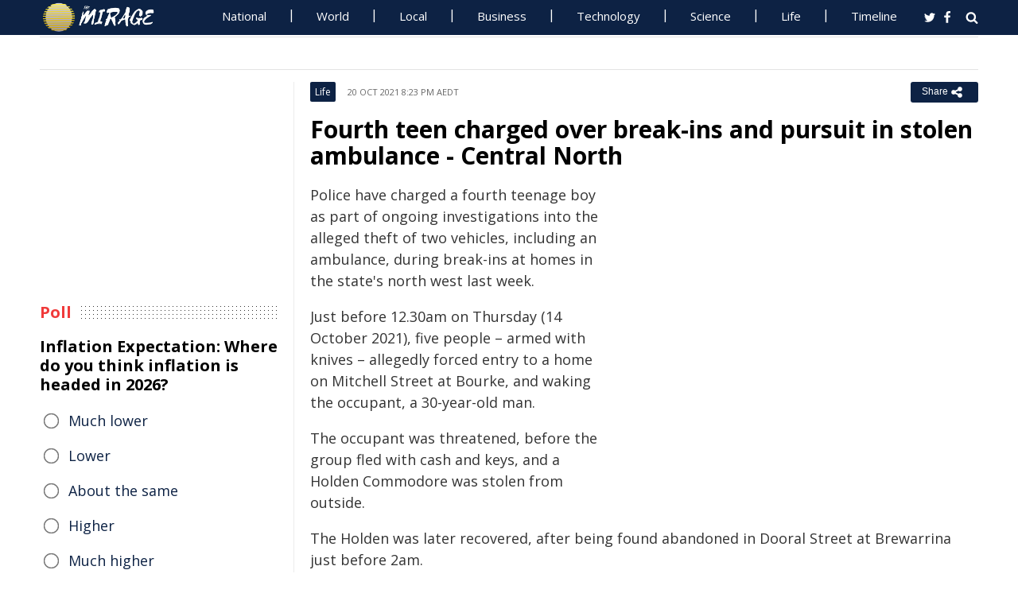

--- FILE ---
content_type: text/html; charset=UTF-8
request_url: https://www.miragenews.com/fourth-teen-charged-over-break-ins-and-pursuit-655731/
body_size: 12073
content:
<!DOCTYPE html>
<html lang="en-AU">
<head>
<meta charset="UTF-8">
<meta name="viewport" content="width=device-width, initial-scale=1">
<meta property="fb:pages" content="756916821089723" />
<meta http-equiv="refresh" content="300">
<meta name="robots" content="max-image-preview:large">

<link rel="canonical" href="https://www.miragenews.com/fourth-teen-charged-over-break-ins-and-pursuit-655731/">
   <title>Fourth teen charged over break-ins and pursuit in stolen ambulance - Central North | Mirage News</title>
<meta name="description" content="Police have charged a fourth teenage boy as part of ongoing investigations into the alleged theft of two vehicles, including an ambulance, during">
<meta property="og:description" content="Police have charged a fourth teenage boy as part of ongoing investigations into the alleged theft of two vehicles, including an ambulance, during">

<meta property="og:site_name" content="Mirage News">
<meta property="article:publisher" content="https://www.facebook.com/miragenews" />
<meta property="og:locale" content="en_AU" />
<meta property="og:url" content="https://www.miragenews.com/fourth-teen-charged-over-break-ins-and-pursuit-655731/" />
<meta property="og:title" content="Fourth teen charged over break-ins and pursuit in stolen ambulance - Central North" />
<meta property="og:image:width" content="450" />
<meta property="og:image:height" content="250" />
<meta property="og:type" content="website" />
 <meta property="og:image" content="http://cdn1.miragenews.com/wp-content/uploads/2016/04/nsw-police-gen-purp-2016-2019.jpg" />
<script type='application/ld+json'>{"@context":"https://schema.org","@type":"Organization","name":"Mirage News","url":"https://www.miragenews.com","logo":"https://www.miragenews.com/wp-content/themes/mirage/images/mirage_lg.png","sameAs":["https://www.facebook.com/miragenews/","https://twitter.com/MiragenewsCom"],"description":"Wollongong-based online news outlet covering Australia and beyond. If you have anything newsworthy - a story, video or picture to share with us, please email us.","address":{"@type":"PostalAddress","streetAddress":"Squires Way","addressLocality":"Wollongong","addressRegion":"Australia"},"contactPoint":[{"@type":"ContactPoint","contactType":"customer service","contactOption":"TollFree","email":"contact@miragenews.com","productSupported":"News","availableLanguage":["English"],"areaServed":"AU"}]}</script>

<script type='application/ld+json'>{"@context":"https://schema.org","@type":"WebSite","url":"https://www.miragenews.com/","potentialAction":{"@type":"SearchAction","target":"https://www.miragenews.com/search/?s={search_term}","query-input":"required name=search_term"}}</script>

<!-- partial head and title -->

<link rel="icon" type="image/png" sizes="96x96" href="/favicon-96x96.png">
<link rel="icon" type="image/png" sizes="32x32" href="/favicon-32x32.png">
<link rel="icon" type="image/png" sizes="16x16" href="/favicon-16x16.png">
<link rel="apple-touch-icon" sizes="180x180" href="/apple-touch-icon.png">
<link rel="manifest" href="/manifest.json">
<link rel="mask-icon" href="/safari-pinned-tab.svg" color="#5bbad5">
<meta name="msapplication-TileColor" content="#ffffff">
<meta name="theme-color" content="#0d2244">

<link href="https://fonts.googleapis.com/css2?family=Open+Sans:ital,wght@0,400;0,500;0,700;1,400&display=swap" rel="stylesheet">

<link href="https://www.miragenews.com/css/app.css?v=1729657442" rel="stylesheet">


<!-- Google tag (gtag.js) -->
<script async src="https://www.googletagmanager.com/gtag/js?id=G-8F1M85GY8L" type="3490309258d34f58c0e81745-text/javascript"></script>
<script type="3490309258d34f58c0e81745-text/javascript">
  window.dataLayer = window.dataLayer || [];
  function gtag(){dataLayer.push(arguments);}
  gtag('js', new Date());

  gtag('config', 'G-8F1M85GY8L');
</script>
</head>

<body class="single single-post post-template-default">

<header id="header">
		
	
				<div class="top main-color-bg">

					<div class="inner-wrap">
<div class="d-logo logo">
	<a target="_top" href="/" title="Mirage News">

<img src="/images/mirage.news-logo.png">
									


								</a>
</div>

<div id="main-menu" class="top-menu"><ul id="menu-menu" class="menu"><li id="menu-item-85" class="menu-item menu-item-type-taxonomy menu-item-object-category menu-item-85"><a target="_top" href="/category/national/">National</a></li><li id="menu-item-86" class="menu-item menu-item-type-taxonomy menu-item-object-category menu-item-has-children menu-item-86"><a target="_top" href="/category/world/">World</a><ul class="sub-menu"><li id="menu-item-214984" class="menu-item menu-item-type-custom menu-item-object-custom menu-item-214984"><a target="_top" href="/tag/canada/">Canada</a></li><li id="menu-item-214985" class="menu-item menu-item-type-custom menu-item-object-custom menu-item-214985"><a target="_top" href="/tag/new-zealand/">New Zealand</a></li><li id="menu-item-214986" class="menu-item menu-item-type-custom menu-item-object-custom menu-item-214986"><a target="_top" href="/tag/uk/">UK</a></li></ul></li><li id="menu-item-214980" class="menu-item menu-item-type-taxonomy menu-item-object-category menu-item-has-children menu-item-214980"><a target="_top" href="/category/national/local/">Local</a><ul class="sub-menu"><li id="menu-item-514151" class="menu-item menu-item-type-custom menu-item-object-custom menu-item-514151"><a target="_top" href="/tag/australia/">Australia</a></li><li id="menu-item-514152" class="menu-item menu-item-type-custom menu-item-object-custom menu-item-514152"><a target="_top" href="/tag/government/">Government</a></li><li id="menu-item-514153" class="menu-item menu-item-type-custom menu-item-object-custom menu-item-514153"><a target="_top" href="/tag/local-council/">Local Council</a></li><li id="menu-item-214992" class="menu-item menu-item-type-custom menu-item-object-custom menu-item-214992"><a target="_top" href="/tag/police/">Police News</a></li></ul></li><li id="menu-item-89" class="menu-item menu-item-type-taxonomy menu-item-object-category menu-item-89"><a target="_top" href="/category/business/">Business</a></li><li id="menu-item-87" class="menu-item menu-item-type-taxonomy menu-item-object-category menu-item-87"><a target="_top" href="/category/technology/">Technology</a></li><li id="menu-item-88" class="menu-item menu-item-type-taxonomy menu-item-object-category menu-item-has-children menu-item-88"><a target="_top" href="/category/science/">Science</a><ul class="sub-menu"><li id="menu-item-214981" class="menu-item menu-item-type-taxonomy menu-item-object-category menu-item-214981"><a target="_top" href="/category/science/education/">Education</a></li></ul></li><li id="menu-item-91" class="menu-item menu-item-type-taxonomy menu-item-object-category menu-item-has-children menu-item-91"><a target="_top" href="/category/life/">Life</a><ul class="sub-menu"><li id="menu-item-94" class="menu-item menu-item-type-taxonomy menu-item-object-category menu-item-94"><a target="_top" href="/category/life/health/">Health</a></li><li id="menu-item-214978" class="menu-item menu-item-type-taxonomy menu-item-object-category menu-item-214978"><a target="_top" href="/category/life/social/">Social</a></li><li id="menu-item-214979" class="menu-item menu-item-type-taxonomy menu-item-object-category menu-item-214979"><a target="_top" href="/category/life/travel/">Travel</a></li><li id="menu-item-214991" class="menu-item menu-item-type-taxonomy menu-item-object-category menu-item-214991"><a target="_top" href="/category/sport/">Sport</a></li><li id="menu-item-514154" class="menu-item menu-item-type-custom menu-item-object-custom menu-item-514154"><a target="_top" href="/tag/university/">University News</a></li></ul></li><li id="menu-item-358987" class="menu-item menu-item-type-custom menu-item-object-custom menu-item-358987"><a target="_top" href="/archives/">Timeline</a></li></ul>
	<select class="select-menu"><option value="#" disabled="" selected>Menu ☰</option></select></div>
						
		
						<div class="search">
							<i class="fa fa-search"></i>
							 
						</div>
						
						<div class="social">
							<ul class="list">
							 
							 
								<li><a rel="noopener" class="twitter" target="_blank" href="https://twitter.com/miragenewscom"><i class="fa fa-twitter"></i></a></li>
							 
								<li><a rel="noopener" class="fb" target="_blank" href="https://www.facebook.com/miragenews"><i class="fa fa-facebook"></i></a></li>
						 
							  
							
							
							</ul>
						</div>
					</div>
				</div>
			 
			
			<div class="logo-wrap clearfix mlogom">
				<div class="inner-wrap">


					<div class="menu-section clearfix">

<nav id="main-menu2" class="clearfix"> 



							 <!-- primary menu --> 
						</nav>
					</div>
					
				</div>				
			</div>			
			
			
<!--# block name="ticker" --><!-- ticker -->
<div class="ticker-section">
	<div class="inner-wrap">
		<div class="ticker" style="visibility: hidden;">
<div class="title">
<i class="fa fa-angle-right"></i>
<span class="main-color">Latest</span> </div>

<ul  class="ticker_post_s">
<li><a href="/shark-attack-leaves-boy-critical-in-eastern-1603704/">Shark Attack Leaves Boy Critical in Eastern Suburbs</a></li>	
<li><a href="/unlawfully-injuring-police-horse-surfers-1603703/">Unlawfully Injuring Police Horse, Surfers Paradise</a></li>	
<li><a href="/nsw-meets-demand-for-improved-animal-welfare-1603702/">NSW Meets Demand for Improved Animal Welfare Laws</a></li>	
<li><a href="/australia-day-citizenship-at-iconic-opera-house-1603701/">Australia Day Citizenship at Iconic Opera House</a></li>	
<li><a href="/survey-peer-pressure-worries-persist-for-boaties-1603700/">Survey: Peer Pressure Worries Persist for Boaties</a></li>	
<li><a href="/health-minister-leads-delegation-to-hku-1603698/">Health Minister Leads Delegation to HKU</a></li>	
<li><a href="/death-at-coffin-bay-1603697/">Death At Coffin Bay</a></li>	
<li><a href="/new-hospital-for-frankston-delivered-1603696/">New Hospital For Frankston: Delivered</a></li>	
<li><a href="/sudden-death-investigation-gordonvale-1603695/">Sudden Death Investigation, Gordonvale</a></li>	
<li><a href="/national-mourning-day-for-bondi-terror-attack-1603694/">National Mourning Day for Bondi Terror Attack Victims</a></li>	

	</ul>
		</div></div> 

</div>
		
		<!--# endblock -->
                 <!--# include virtual="/__cache/transient/ticker" stub="ticker" -->
			
			
	</header>	

<script defer src="https://www.miragenews.com/js/jq.js" type="3490309258d34f58c0e81745-text/javascript"></script>

	<section id="main">

		<div class="inner-wrap">
		
		     
    <div class="wide-content">
 
       <div id="post-655731" class="post-655731 post type-post status-publish format-standard has-post-thumbnail hentry" data-animation="fadeInRight" itemscope itemtype="//schema.org/NewsArticle"> 
<meta itemscope itemprop="mainEntityOfPage"  itemType="https://schema.org/WebPage"/>
    <article> 
    <div class="entry-meta meta-top">
    
    <div class="vcard author hide">
 <a class="url fn org" href="//www.miragenews.com">Mirage News</a>
</div>
<div itemprop="publisher" class="hide"  itemscope itemtype="//schema.org/Organization">
          <span itemprop="name">
            Mirage News
          </span>
          <div class="hide" itemprop="logo" itemscope itemtype="https://schema.org/ImageObject">
                  <meta itemprop="url" content="/wp-content/themes/mirage/images/mirage-news.svg">
          </div>
    </div>
    <span itemprop="author"  class="hide"  itemscope itemtype="//schema.org/Organization">
          <span itemprop="name">
            Mirage News
          </span>
    </span>

        <span class="cat"> 

                           <div class="entry-cat-bg main-color-bg"><a href="/category/life/">Life</a></div>
            
        </span>
           

        <span class="date updated published-date" itemprop="datePublished" content="2021-10-20T09:23:05+00:00">20 Oct 2021 8:23 pm AEDT</span>
         

        <abbr class="foo date hide" itemprop="dateModified" content="2021-10-20T09:23:05+00:00" title="2021-10-20T09:23:05+00:00">Date Time</abbr>
        
        <div class="share-links">
            <button class="better-share"><span>Share </span><i class="fa fa-share-alt fa-lg"></i></button>
        </div>      
    </div>
    
    <div class="entry-wrap">
        

        
        <div class="entry-innerwrap">
            
            <header class="entry-header">                                   
                <h1 class="entry-title" itemprop="headline">Fourth teen charged over break-ins and pursuit in stolen ambulance - Central North</h1>
            </header>
<div class="mb-1 rem-i-s h-280 m-295">
<!-- include link at the top -->
<!-- Responsive Alta -->
<ins class="adsbygoogle"
     style="display:block"
     data-ad-client="ca-pub-4000288052572090"
     data-ad-slot="2098406169"
     data-ad-format="auto"></ins>
<script data-cfasync="false">
     (adsbygoogle = window.adsbygoogle || []).push({});
</script>
</div>


         



                        
            <div class="entry-content"> 
            <div itemprop="image" itemscope itemtype="https://schema.org/ImageObject">
<meta itemprop="width" content="1200">
<meta itemprop="height" content="800">
 <meta itemprop="url" content="http://cdn1.miragenews.com/wp-content/uploads/2016/04/nsw-police-gen-purp-2016-2019.jpg">
</div>
<div class="thumbnail single-post-thumbnail">

<!-- move here ad from under title -->          

<div class="img-450_250 not-in-mob" style="min-height:280px">
<!-- google here -->
    <!-- include link at the top -->
    <!-- Responsive 1 -->
<ins class="adsbygoogle"
     style="display:block"
     data-ad-client="ca-pub-4000288052572090"
     data-ad-slot="5191473366"
     data-ad-format="auto"></ins>
<script data-cfasync="false">
     (adsbygoogle = window.adsbygoogle || []).push({});
</script>
</div>


</div>

        <section itemprop="articleBody" class="main-article-body of-type-rce">

        <p>Police have charged a fourth teenage boy as part of ongoing investigations into the alleged theft of two vehicles, including an ambulance, during break-ins at homes in the state's north west last week.</p><p>Just before 12.30am on Thursday (14 October 2021), five people &ndash; armed with knives &ndash; allegedly forced entry to a home on Mitchell Street at Bourke, and waking the occupant, a 30-year-old man.</p><p>The occupant was threatened, before the group fled with cash and keys, and a Holden Commodore was stolen from outside.</p><p>The Holden was later recovered, after being found abandoned in Dooral Street at Brewarrina just before 2am.</p><p>A second home in Brewarrina was allegedly broken into just before 5.15am, and an ambulance vehicle was stolen after keys were taken from the premises.</p><p>Officers from Central North Police District responded and sighted the ambulance vehicle travelling on the Kamilaroi Highway towards Bourke.</p><p class="xmsonormal">The vehicle failed to stop, and a pursuit was initiated.</p><p class="xmsonormal">During the pursuit, the ambulance allegedly crossed onto the incorrect side of the road and was deliberately driven at a police vehicle, forcing it to reverse to avoid a collision.</p><p class="xmsonormal">The ambulance struck the front of the police vehicle, forcing it into a ditch. The officers were uninjured.</p><p class="xmsonormal">The pursuit was terminated due to safety concerns and the vehicle was found abandoned at the intersection of Becker and Tudor Streets, after the occupants fled. It was seized for forensic examination.</p><p>Detectives from Central North Police District established Strike Force Churnwood to investigate the incidents.</p><p>So far during the investigation, three teenage boys have been charged and remain before the courts.</p><p>Following further inquiries, officers arrested a 15-year-old boy at a home at Bourke just after 10am today (Wednesday 20 October 2021).</p><p>The boy was taken to Bourke Police Station and charged with two counts of aggravated break and enter dwelling in company steal and two counts of be carried in conveyance taken without consent of owner.</p><p>He appeared at a children's court today, where he was formally refused bail and is due to re-appear at a children's court on Friday 19 November 2021.</p><p>As inquiries under Strike Force Churnwood continue, anyone with information that may assist investigators is urged to contact Crime Stoppers on 1800 333 000.</p><p>Anyone with information about this incident is urged to contact Crime Stoppers: 1800 333 000 or <a href="https://nsw.crimestoppers.com.au/">https://nsw.crimestoppers.com.au</a>.  Information is treated in strict confidence. The public is reminded not to report information via NSW Police social media pages.</p>
 
<!-- include link at the top -->
<ins class="adsbygoogle"
     style="display:block; text-align:center;"
     data-ad-layout="in-article"
     data-ad-format="fluid"
     data-ad-client="ca-pub-4000288052572090"
     data-ad-slot="3908435902"
     data-full-width-responsive="true"
     ></ins>
<script data-cfasync="false">
     (adsbygoogle = window.adsbygoogle || []).push({});
</script>

 
<div class="clear" style="">
    /Public Release.  This material from the originating organization/author(s) might be of the point-in-time nature, and edited for clarity, style and length. Mirage.News does not take institutional positions or sides, and all views, positions, and conclusions expressed herein are solely those of the author(s).View in full <a rel='noopener' style='color:#999;text-decoration:underline;' href='https://www.police.nsw.gov.au/news/news_article?sq_content_src=%2BdXJsPWh0dHBzJTNBJTJGJTJGZWJpenByZC5wb2xpY2UubnN3Lmdvdi5hdSUyRm1lZGlhJTJGOTgwMjUuaHRtbCZhbGw9MQ%3D%3D'  rel='nofollow'  target='_blank'>here</a>.
        

</div>


       </section>
                
            </div><!-- /entry-content -->

            
            
            <div class="entry-footer">
                
                

                <div class="footer-wrap">
                   
    
    <div class="donate" style="
    clear: both;
">

<div style="width:270px;margin:auto;padding-top: 10px;">

<form action="https://www.paypal.com/cgi-bin/webscr" method="post" target="_blank" style="    margin: auto;
    width: 157px;text-align:center;max-height: 50px;">
<input type="hidden" name="cmd" value="_s-xclick">
<input type="hidden" name="hosted_button_id" value="BJS7ZUFB6GGGY">
<input type="image" src="https://cdn1.miragenews.com/wp-content/themes/mirage/images/donatep1.png" border="0" name="submit" alt="PayPal – The safer, easier way to donate online!" style="max-width:157px">


</form>

<div id="donation-text"><span class="why-donate">Why?</span></div>
</div>

<div class="hide whydonate" style="font-size:14px;color:#000">
Well, unlike many news organisations, we have no sponsors, no corporate or ideological interests. We don't put up a paywall – we believe in free access to information of public interest. 
<br>
Media ownership in Australia is one of the most concentrated in the world (<a target="_blank" href="/about-us/" style="color:#999;text-decoration:underline;">Learn more</a>). Since the trend of consolidation is and has historically been upward, fewer and fewer individuals or organizations control increasing shares of the mass media in our country. According to independent assessment, about 98% of the media sector is held by three conglomerates. This tendency is not only totally unacceptable, but also to a degree frightening). <a target="_blank" href="/about-us/" style="color:#999;text-decoration:underline;">Learn more here</a>
<br>We endeavour to provide the community with real-time access to true unfiltered news firsthand from primary sources. 
It is a bumpy road with all sorties of difficulties. 
<br>
We can only achieve this goal together. Our website is open to any citizen journalists and organizations who want to contribute, publish high-quality insights or send media releases to improve public access to impartial information. You and we have the right to know, learn, read, hear what and how we deem appropriate.
<br>
Your support is greatly appreciated.  
<br>
<strong>All donations are kept completely private and confidential.</strong>
<br>
<strong>Thank you in advance!</strong>
</div>


</div>

 

<div class="entry-tags"><span>Tags:</span>
           
           <a href="/tag/police/" rel="tag">police</a>       
     
     
           , <a href="/tag/australia/" rel="tag">Australia</a>       
     
     
           , <a href="/tag/nsw/" rel="tag">NSW</a>       
     
     
           , <a href="/tag/collision/" rel="tag">collision</a>       
     
     
           , <a href="/tag/bourke/" rel="tag">Bourke</a>       
     
     
           , <a href="/tag/children/" rel="tag">children</a>       
     
     
           , <a href="/tag/new-south-wales/" rel="tag">New South Wales</a>       
     
     
           , <a href="/tag/incident/" rel="tag">incident</a>       
     
     
           , <a href="/tag/investigation/" rel="tag">investigation</a>       
     
     
           , <a href="/tag/holden/" rel="tag">Holden</a>       
     
     
           , <a href="/tag/vehicle/" rel="tag">vehicle</a>       
     
     
           , <a href="/tag/central/" rel="tag">Central</a>       
     
     
           , <a href="/tag/brewarrina/" rel="tag">Brewarrina</a>       
     
     
           , <a href="/tag/ambulance/" rel="tag">Ambulance</a>       
     
     
           , <a href="/tag/break-and-enter/" rel="tag">break and enter</a>       
     
     
           , <a href="/tag/mitchell/" rel="tag">Mitchell</a>       
     
     
           , <a href="/tag/social-media/" rel="tag">social media</a>       
     
     
           , <a href="/tag/nsw-police/" rel="tag">NSW Police</a>       
     
     
           , <a href="/tag/forensic/" rel="tag">forensic</a>       
     
        </div> 
    
                

                    

                </div>
                


            </div><!-- /entry-footer -->
            
        </div><!--- /entry-innerwrap -->

    </div>
    </article> 
</div><!-- /post-655731 -->



<!--# block name="related--12" --><div class="related-posts" data-from-dats="false">

			<h3>You might also like</h3>
<div style="height:auto;width:100%">
            <!-- google here -->
<!-- include link at the top -->
<!-- Matched content units resp -->
<ins class="adsbygoogle"
     style="display:block"
     data-ad-client="ca-pub-4000288052572090"
     data-ad-slot="2334146167"
     data-ad-format="autorelaxed" 
data-matched-content-rows-num="6,4"
     data-matched-content-columns-num="1,3"
     data-matched-content-ui-type="image_sidebyside,image_stacked"
></ins>
<script data-cfasync="false">
(adsbygoogle = window.adsbygoogle || []).push({});
</script>

</div>
			<div class="post-list">
											<div class="one-third">
							 
								<div class="thumb">
									<a target="_top" href="/social-medias-impact-on-politics-and-public-992664/">
<img width="260" height="145" loading="lazy" referrerpolicy="no-referrer" src="https://cdn1.miragenews.com/tmp_cache?cdn=cdn.pixabay.com%2Fphoto%2F2017%2F07%2F31%2F21%2F31%2Fpeople-2561247_960_720.jpg" class="lazy img-260_145 size-wt260_145 wp-post-image" alt="" loading="lazy" />

										 
								</div>
							 

							 
							<h5><a target="_top" href="/social-medias-impact-on-politics-and-public-992664/">Social Media's Impact on Politics and Public Opinion</a></h5>	
							

						</div>
												<div class="one-third">
							 
								<div class="thumb">
									<a target="_top" href="/dont-just-sit-there-silent-perils-of-sitting-1005798/">
<img width="260" height="145" loading="lazy" referrerpolicy="no-referrer" src="https://cdn1.miragenews.com/tmp_cache?cdn=cdn.pixabay.com%2Fphoto%2F2015%2F01%2F08%2F18%2F30%2Fentrepreneur-593371_1280.jpg" class="lazy img-260_145 size-wt260_145 wp-post-image" alt="" loading="lazy" />

										 
								</div>
							 

							 
							<h5><a target="_top" href="/dont-just-sit-there-silent-perils-of-sitting-1005798/">Don't Just Sit There: Silent Perils of Sitting</a></h5>	
							

						</div>
												<div class="one-third col-last">
							 
								<div class="thumb">
									<a target="_top" href="/fermented-foods-ancestral-wisdom-for-better-996263/">
<img width="260" height="145" loading="lazy" referrerpolicy="no-referrer" src="https://cdn1.miragenews.com/tmp_cache?cdn=cdn.pixabay.com%2Fphoto%2F2020%2F01%2F22%2F15%2F44%2Fpickles-4785605_1280.jpg" class="lazy img-260_145 size-wt260_145 wp-post-image" alt="" loading="lazy" />

										 
								</div>
							 

							 
							<h5><a target="_top" href="/fermented-foods-ancestral-wisdom-for-better-996263/">Fermented Foods: Ancestral Wisdom for Better Health</a></h5>	
							

						</div>
												<div class="one-third">
							 
								<div class="thumb">
									<a target="_top" href="/gut-brain-axis-how-microbiome-affects-mood-and-1584577/">
<img width="260" height="145" loading="lazy" referrerpolicy="no-referrer" src="https://cdn1.miragenews.com/tmp_cache?cdn=images.pexels.com%2Fphotos%2F7089011%2Fpexels-photo-7089011.jpeg" class="lazy img-260_145 size-wt260_145 wp-post-image" alt="" loading="lazy" />

										 
								</div>
							 

							 
							<h5><a target="_top" href="/gut-brain-axis-how-microbiome-affects-mood-and-1584577/">Gut-Brain Axis: How Microbiome Affects Mood and Memory</a></h5>	
							

						</div>
												<div class="one-third">
							 
								<div class="thumb">
									<a target="_top" href="/aural-wellness-science-of-sound-healing-1005599/">
<img width="260" height="145" loading="lazy" referrerpolicy="no-referrer" src="https://cdn1.miragenews.com/tmp_cache?cdn=cdn.pixabay.com%2Fphoto%2F2016%2F11%2F02%2F22%2F36%2Fsinging-bowl-1792940_1280.jpg" class="lazy img-260_145 size-wt260_145 wp-post-image" alt="" loading="lazy" />

										 
								</div>
							 

							 
							<h5><a target="_top" href="/aural-wellness-science-of-sound-healing-1005599/">Aural Wellness: Science of Sound Healing & Frequencies</a></h5>	
							

						</div>
												<div class="one-third col-last">
							 
								<div class="thumb">
									<a target="_top" href="/the-mysterious-phenomenon-of-ball-lightning-1038584/">
<img width="260" height="145" loading="lazy" referrerpolicy="no-referrer" src="https://cdn1.miragenews.com/tmp_cache?cdn=cdn.pixabay.com%2Fphoto%2F2014%2F10%2F23%2F22%2F32%2Fkugelblitz-500445_640.jpg" class="lazy img-260_145 size-wt260_145 wp-post-image" alt="" loading="lazy" />

										 
								</div>
							 

							 
							<h5><a target="_top" href="/the-mysterious-phenomenon-of-ball-lightning-1038584/">The Mysterious Phenomenon of Ball Lightning</a></h5>	
							

						</div>
										 
			</div>



		</div>


<!--# endblock -->
                 <!--# include virtual="/__cache/transient/related--12" stub="related--12" -->






</div><!-- /content --> 

 <div id="sidebar-left" class="sidebar">
   
    <aside id="text-12" class="widget widget_text" data-animation="fadeInUp"><div class="textwidget"><div class="h-250 rem-i-s">
        
<!-- vertical display for single top -->
<ins class="adsbygoogle"
       style="display:block"
     data-ad-client="ca-pub-4000288052572090"
     data-ad-slot="7666069622"
    data-ad-format="auto"></ins>
<script data-cfasync="false">
     (adsbygoogle = window.adsbygoogle || []).push({});
</script></div>

    </div></aside>

    <aside id="polls-widget" class="widget widget_polls-widget">
	
	<div class="widget-title"><h4><span>Poll</span></h4></div>
	<div id="polls" class="wp-polls">

<form id="polls_form" class="wp-polls-form" data-d="102" data-nonce="vSa77910217687264007Yppt">


<h4>Inflation Expectation: Where do you think inflation is headed in 2026?
	</h4>
<div class="wp-polls-ans">
	<ul class="wp-polls-ul" >
    <li id="ans-1"><input type="radio" name="ans" value="1"> 
	<label>Much lower</label><i class="p-r"></i><i class="p-b"></i></li>
    <li id="ans-2"><input type="radio" name="ans" value="2"> 
	<label>Lower</label><i class="p-r"></i><i class="p-b"></i></li>
    <li id="ans-3"><input type="radio" name="ans" value="3"> 
	<label>About the same</label><i class="p-r"></i><i class="p-b"></i></li>
    <li id="ans-4"><input type="radio" name="ans" value="4"> 
	<label>Higher</label><i class="p-r"></i><i class="p-b"></i></li>
    <li id="ans-5"><input type="radio" name="ans" value="5"> 
	<label>Much higher</label><i class="p-r"></i><i class="p-b"></i></li>
 

</ul>
<i class="total"></i>
<p class="actions">
	<a data-t="b" href="#">« Back</a>
	<a href="#" data-t="v">Vote</a><a data-t="r" href="#">Results »</a></p>

	<small class="msgbox"></small>
</div>


</form>
</div>



</aside>



<aside id="wt_popular_tabs_widget-3" class="widget widget_tabs">
<!--# block name="timeline" --><div class="section-left sidetabs">		

			<div class="tab-titles">
				<ul class="list">
					<li class="active"><a target="_top" href="/archives/">Timeline</a></li>
				</ul>
			</div>
			
			<div class="tabs-content-container">
			
				<div id="tab1-content" class="tab-content">	
					
								

							
							    

								
								<div class="item-post">
									<div class="post-right">										
										<h5><a target="_top" href="/shark-attack-leaves-boy-critical-in-eastern-1603704/">Shark Attack Leaves Boy Critical in Eastern Suburbs</a></h5>
										<div class="entry-meta">						 
											<span content="2026-01-18T08:14:29+00:00" class="date">18 Jan 2026 7:14 pm AEDT</span>			
										</div>					
									</div>
								</div>
																

							
							    

								
								<div class="item-post">
									<div class="post-right">										
										<h5><a target="_top" href="/unlawfully-injuring-police-horse-surfers-1603703/">Unlawfully Injuring Police Horse, Surfers Paradise</a></h5>
										<div class="entry-meta">						 
											<span content="2026-01-18T08:02:28+00:00" class="date">18 Jan 2026 7:02 pm AEDT</span>			
										</div>					
									</div>
								</div>
																

							
							    

								
								<div class="item-post">
									<div class="post-right">										
										<h5><a target="_top" href="/nsw-meets-demand-for-improved-animal-welfare-1603702/">NSW Meets Demand for Improved Animal Welfare Laws</a></h5>
										<div class="entry-meta">						 
											<span content="2026-01-18T07:50:17+00:00" class="date">18 Jan 2026 6:50 pm AEDT</span>			
										</div>					
									</div>
								</div>
																

							
							    

								
								<div class="item-post">
									<div class="post-right">										
										<h5><a target="_top" href="/australia-day-citizenship-at-iconic-opera-house-1603701/">Australia Day Citizenship at Iconic Opera House</a></h5>
										<div class="entry-meta">						 
											<span content="2026-01-18T07:38:17+00:00" class="date">18 Jan 2026 6:38 pm AEDT</span>			
										</div>					
									</div>
								</div>
																

							
							    

								
								<div class="item-post">
									<div class="post-right">										
										<h5><a target="_top" href="/survey-peer-pressure-worries-persist-for-boaties-1603700/">Survey: Peer Pressure Worries Persist for Boaties</a></h5>
										<div class="entry-meta">						 
											<span content="2026-01-18T07:30:13+00:00" class="date">18 Jan 2026 6:30 pm AEDT</span>			
										</div>					
									</div>
								</div>
																

							
							    

								
								<div class="item-post">
									<div class="post-right">										
										<h5><a target="_top" href="/health-minister-leads-delegation-to-hku-1603698/">Health Minister Leads Delegation to HKU</a></h5>
										<div class="entry-meta">						 
											<span content="2026-01-18T07:20:15+00:00" class="date">18 Jan 2026 6:20 pm AEDT</span>			
										</div>					
									</div>
								</div>
																

							
							    
							    <div style="margin:15px 0;margin-top:0">
                                 
							    	 <ins class="adsbygoogle"
     style="display:block"
     data-ad-format="fluid"
     data-ad-layout-key="-eg+h-1i-49+dg"
     data-ad-client="ca-pub-4000288052572090"
     data-ad-slot="1358622787"></ins>
<script data-cfasync="false">
     (adsbygoogle = window.adsbygoogle || []).push({});
</script>

							    </div>

							    

								
								<div class="item-post">
									<div class="post-right">										
										<h5><a target="_top" href="/death-at-coffin-bay-1603697/">Death At Coffin Bay</a></h5>
										<div class="entry-meta">						 
											<span content="2026-01-18T07:14:10+00:00" class="date">18 Jan 2026 6:14 pm AEDT</span>			
										</div>					
									</div>
								</div>
																

							
							    

								
								<div class="item-post">
									<div class="post-right">										
										<h5><a target="_top" href="/new-hospital-for-frankston-delivered-1603696/">New Hospital For Frankston: Delivered</a></h5>
										<div class="entry-meta">						 
											<span content="2026-01-18T07:04:16+00:00" class="date">18 Jan 2026 6:04 pm AEDT</span>			
										</div>					
									</div>
								</div>
																

							
							    

								
								<div class="item-post">
									<div class="post-right">										
										<h5><a target="_top" href="/sudden-death-investigation-gordonvale-1603695/">Sudden Death Investigation, Gordonvale</a></h5>
										<div class="entry-meta">						 
											<span content="2026-01-18T06:40:29+00:00" class="date">18 Jan 2026 5:40 pm AEDT</span>			
										</div>					
									</div>
								</div>
																

							
							    

								
								<div class="item-post">
									<div class="post-right">										
										<h5><a target="_top" href="/national-mourning-day-for-bondi-terror-attack-1603694/">National Mourning Day for Bondi Terror Attack Victims</a></h5>
										<div class="entry-meta">						 
											<span content="2026-01-18T06:28:16+00:00" class="date">18 Jan 2026 5:28 pm AEDT</span>			
										</div>					
									</div>
								</div>
																

							
							    

								
								<div class="item-post">
									<div class="post-right">										
										<h5><a target="_top" href="/found-missing-tramper-kahurangi-national-park-1603693/">Found, Missing Tramper, Kahurangi National Park</a></h5>
										<div class="entry-meta">						 
											<span content="2026-01-18T05:52:28+00:00" class="date">18 Jan 2026 4:52 pm AEDT</span>			
										</div>					
									</div>
								</div>
																

							
							    

								
								<div class="item-post">
									<div class="post-right">										
										<h5><a target="_top" href="/police-appeal-to-locate-woman-missing-from-1603692/">Police Appeal To Locate Woman Missing From Canley Vale 18 January</a></h5>
										<div class="entry-meta">						 
											<span content="2026-01-18T05:20:30+00:00" class="date">18 Jan 2026 4:20 pm AEDT</span>			
										</div>					
									</div>
								</div>
																

							
							    
							    <div style="margin:15px 0;margin-top:0">
                                 
							    	 <ins class="adsbygoogle"
     style="display:block"
     data-ad-format="fluid"
     data-ad-layout-key="-eg+h-1i-49+dg"
     data-ad-client="ca-pub-4000288052572090"
     data-ad-slot="1358622787"></ins>
<script data-cfasync="false">
     (adsbygoogle = window.adsbygoogle || []).push({});
</script>

							    </div>

							    

								
								<div class="item-post">
									<div class="post-right">										
										<h5><a target="_top" href="/police-are-responding-to-fatal-crash-beelerup-1603691/">Police Are Responding To Fatal Crash - Beelerup</a></h5>
										<div class="entry-meta">						 
											<span content="2026-01-18T04:52:30+00:00" class="date">18 Jan 2026 3:52 pm AEDT</span>			
										</div>					
									</div>
								</div>
																

							
							    

								
								<div class="item-post">
									<div class="post-right">										
										<h5><a target="_top" href="/novel-method-disarms-superbugs-heals-chronic-1603689/">Novel Method Disarms Superbugs, Heals Chronic Wounds</a></h5>
										<div class="entry-meta">						 
											<span content="2026-01-18T04:28:14+00:00" class="date">18 Jan 2026 3:28 pm AEDT</span>			
										</div>					
									</div>
								</div>
																

							
							    

								
								<div class="item-post">
									<div class="post-right">										
										<h5><a target="_top" href="/hku-chemists-create-novel-epigenetic-regulator-1603687/">HKU Chemists Create Novel Epigenetic Regulator Inhibitor</a></h5>
										<div class="entry-meta">						 
											<span content="2026-01-18T04:08:14+00:00" class="date">18 Jan 2026 3:08 pm AEDT</span>			
										</div>					
									</div>
								</div>
																

							
							    

								
								<div class="item-post">
									<div class="post-right">										
										<h5><a target="_top" href="/rockhampton-flood-update-1603685/">Rockhampton Flood Update</a></h5>
										<div class="entry-meta">						 
											<span content="2026-01-18T03:56:13+00:00" class="date">18 Jan 2026 2:56 pm AEDT</span>			
										</div>					
									</div>
								</div>
																

							
							    

								
								<div class="item-post">
									<div class="post-right">										
										<h5><a target="_top" href="/new-measures-target-illegal-tobacco-operations-1603684/">New Measures Target Illegal Tobacco Operations</a></h5>
										<div class="entry-meta">						 
											<span content="2026-01-18T03:50:16+00:00" class="date">18 Jan 2026 2:50 pm AEDT</span>			
										</div>					
									</div>
								</div>
																

							
							    

								
								<div class="item-post">
									<div class="post-right">										
										<h5><a target="_top" href="/assault-appeal-at-maroochydore-1603683/">Assault Appeal At Maroochydore</a></h5>
										<div class="entry-meta">						 
											<span content="2026-01-18T03:42:28+00:00" class="date">18 Jan 2026 2:42 pm AEDT</span>			
										</div>					
									</div>
								</div>
																

							
							    
							    <div style="margin:15px 0;margin-top:0">
                                 
							    	 <ins class="adsbygoogle"
     style="display:block"
     data-ad-format="fluid"
     data-ad-layout-key="-eg+h-1i-49+dg"
     data-ad-client="ca-pub-4000288052572090"
     data-ad-slot="1358622787"></ins>
<script data-cfasync="false">
     (adsbygoogle = window.adsbygoogle || []).push({});
</script>

							    </div>

							    

								
								<div class="item-post">
									<div class="post-right">										
										<h5><a target="_top" href="/wa-welcomes-record-overseas-visitors-1603682/">WA Welcomes Record Overseas Visitors</a></h5>
										<div class="entry-meta">						 
											<span content="2026-01-18T03:38:16+00:00" class="date">18 Jan 2026 2:38 pm AEDT</span>			
										</div>					
									</div>
								</div>
																

							
							    

								
								<div class="item-post">
									<div class="post-right">										
										<h5><a target="_top" href="/arrests-made-in-alice-springs-aggravated-1603681/">Arrests Made in Alice Springs Aggravated Burglary 18 January</a></h5>
										<div class="entry-meta">						 
											<span content="2026-01-18T03:00:14+00:00" class="date">18 Jan 2026 2:00 pm AEDT</span>			
										</div>					
									</div>
								</div>
																

							
							    

								
								<div class="item-post">
									<div class="post-right">										
										<h5><a target="_top" href="/woman-dies-after-berwick-crash-1603680/">Woman Dies After Berwick Crash</a></h5>
										<div class="entry-meta">						 
											<span content="2026-01-18T02:54:29+00:00" class="date">18 Jan 2026 1:54 pm AEDT</span>			
										</div>					
									</div>
								</div>
																

							
							    

								
								<div class="item-post">
									<div class="post-right">										
										<h5><a target="_top" href="/flood-advice-western-top-end-rivers-1603679/">Flood Advice - Western Top End Rivers</a></h5>
										<div class="entry-meta">						 
											<span content="2026-01-18T02:44:18+00:00" class="date">18 Jan 2026 1:44 pm AEDT</span>			
										</div>					
									</div>
								</div>
																

							
							    

								
								<div class="item-post">
									<div class="post-right">										
										<h5><a target="_top" href="/large-industrial-fire-at-croydon-park-1603678/">Large Industrial Fire At Croydon Park</a></h5>
										<div class="entry-meta">						 
											<span content="2026-01-18T02:28:10+00:00" class="date">18 Jan 2026 1:28 pm AEDT</span>			
										</div>					
									</div>
								</div>
																

							
							    

								
								<div class="item-post">
									<div class="post-right">										
										<h5><a target="_top" href="/darwin-arrest-reckless-endangerment-charge-1603677/">Darwin Arrest: Reckless Endangerment Charge</a></h5>
										<div class="entry-meta">						 
											<span content="2026-01-18T02:20:32+00:00" class="date">18 Jan 2026 1:20 pm AEDT</span>			
										</div>					
									</div>
								</div>
																

							
							    
							    <div style="margin:15px 0;margin-top:0">
                                 
							    	 <ins class="adsbygoogle"
     style="display:block"
     data-ad-format="fluid"
     data-ad-layout-key="-eg+h-1i-49+dg"
     data-ad-client="ca-pub-4000288052572090"
     data-ad-slot="1358622787"></ins>
<script data-cfasync="false">
     (adsbygoogle = window.adsbygoogle || []).push({});
</script>

							    </div>

							    

								
								<div class="item-post">
									<div class="post-right">										
										<h5><a target="_top" href="/aus-open-serves-up-incredible-tennis-and-1603676/">Aus Open Serves Up Incredible Tennis And Economic Boost</a></h5>
										<div class="entry-meta">						 
											<span content="2026-01-18T02:20:17+00:00" class="date">18 Jan 2026 1:20 pm AEDT</span>			
										</div>					
									</div>
								</div>
																

							
							    

								
								<div class="item-post">
									<div class="post-right">										
										<h5><a target="_top" href="/backing-our-grassroots-sporting-clubs-1603675/">Backing Our Grassroots Sporting Clubs</a></h5>
										<div class="entry-meta">						 
											<span content="2026-01-18T02:14:13+00:00" class="date">18 Jan 2026 1:14 pm AEDT</span>			
										</div>					
									</div>
								</div>
																

							
							    

								
								<div class="item-post">
									<div class="post-right">										
										<h5><a target="_top" href="/police-make-arrest-domestic-violence-in-alice-1603674/">Police Make Arrest - Domestic Violence In Alice Springs 18 January</a></h5>
										<div class="entry-meta">						 
											<span content="2026-01-18T02:06:12+00:00" class="date">18 Jan 2026 1:06 pm AEDT</span>			
										</div>					
									</div>
								</div>
																

							
							    

								
								<div class="item-post">
									<div class="post-right">										
										<h5><a target="_top" href="/jacks-law-600-weapons-seized-success-at-six-1603673/">Jack's Law: 600+ Weapons Seized, Success at Six Months</a></h5>
										<div class="entry-meta">						 
											<span content="2026-01-18T01:44:17+00:00" class="date">18 Jan 2026 12:44 pm AEDT</span>			
										</div>					
									</div>
								</div>
															
 <a class="main-color" target="_top" href="/archives/">More News</a> 
				</div>
				
				
			</div>		
		</div>
<!--# endblock -->
                 <!--# include virtual="/__cache/transient/timeline" stub="timeline" -->
 
</aside>

    <aside id="wellthemes_recent_tags_widget-2" class="widget widget_tags" data-animation="fadeInUp"><div class="widget-title"><h4>Popular Topics</h4></div> <div class="tagcloud"><a target="_top" href="/tag/australia/" title="View all posts in Australia"><i class="fa fa-tag"></i>Australia</a><a target="_top" href="/tag/government/" title="View all posts in Government"><i class="fa fa-tag"></i>Government</a><a target="_top" href="/tag/university/" title="View all posts in university"><i class="fa fa-tag"></i>university</a><a target="_top" href="/tag/community/" title="View all posts in community"><i class="fa fa-tag"></i>community</a><a target="_top" href="/tag/police/" title="View all posts in police"><i class="fa fa-tag"></i>police</a><a target="_top" href="/tag/australian/" title="View all posts in Australian"><i class="fa fa-tag"></i>Australian</a><a target="_top" href="/tag/research/" title="View all posts in research"><i class="fa fa-tag"></i>research</a><a target="_top" href="/tag/nsw/" title="View all posts in NSW"><i class="fa fa-tag"></i>NSW</a><a target="_top" href="/tag/victoria/" title="View all posts in Victoria"><i class="fa fa-tag"></i>Victoria</a><a target="_top" href="/tag/professor/" title="View all posts in Professor"><i class="fa fa-tag"></i>Professor</a><a target="_top" href="/tag/health/" title="View all posts in health"><i class="fa fa-tag"></i>health</a><a target="_top" href="/tag/environment/" title="View all posts in environment"><i class="fa fa-tag"></i>environment</a><a target="_top" href="/tag/minister/" title="View all posts in Minister"><i class="fa fa-tag"></i>Minister</a><a target="_top" href="/tag/queensland/" title="View all posts in Queensland"><i class="fa fa-tag"></i>Queensland</a><a target="_top" href="/tag/business/" title="View all posts in business"><i class="fa fa-tag"></i>business</a><a target="_top" href="/tag/council/" title="View all posts in council"><i class="fa fa-tag"></i>council</a><a target="_top" href="/tag/uk/" title="View all posts in UK"><i class="fa fa-tag"></i>UK</a><a target="_top" href="/tag/covid-19/" title="View all posts in covid-19"><i class="fa fa-tag"></i>covid-19</a><a target="_top" href="/tag/local-council/" title="View all posts in local council"><i class="fa fa-tag"></i>local council</a><a target="_top" href="/tag/new-south-wales/" title="View all posts in New South Wales"><i class="fa fa-tag"></i>New South Wales</a><a target="_top" href="/tag/infrastructure/" title="View all posts in infrastructure"><i class="fa fa-tag"></i>infrastructure</a><a target="_top" href="/tag/investment/" title="View all posts in Investment"><i class="fa fa-tag"></i>Investment</a><a target="_top" href="/tag/education/" title="View all posts in education"><i class="fa fa-tag"></i>education</a><a target="_top" href="/tag/technology/" title="View all posts in technology"><i class="fa fa-tag"></i>technology</a><a target="_top" href="/tag/industry/" title="View all posts in industry"><i class="fa fa-tag"></i>industry</a><a target="_top" href="/tag/investigation/" title="View all posts in investigation"><i class="fa fa-tag"></i>investigation</a><a target="_top" href="/tag/auspol/" title="View all posts in AusPol"><i class="fa fa-tag"></i>AusPol</a><a target="_top" href="/tag/united-states/" title="View all posts in United States"><i class="fa fa-tag"></i>United States</a><a target="_top" href="/tag/project/" title="View all posts in project"><i class="fa fa-tag"></i>project</a><a target="_top" href="/tag/crime/" title="View all posts in crime"><i class="fa fa-tag"></i>crime</a><a target="_top" href="/tag/emergency/" title="View all posts in Emergency"><i class="fa fa-tag"></i>Emergency</a><a target="_top" href="/tag/sustainable/" title="View all posts in sustainable"><i class="fa fa-tag"></i>sustainable</a><a target="_top" href="/tag/new-zealand/" title="View all posts in New Zealand"><i class="fa fa-tag"></i>New Zealand</a><a target="_top" href="/tag/uk-government/" title="View all posts in UK Government"><i class="fa fa-tag"></i>UK Government</a><a target="_top" href="/tag/qld/" title="View all posts in QLD"><i class="fa fa-tag"></i>QLD</a><a target="_top" href="/tag/scientists/" title="View all posts in Scientists"><i class="fa fa-tag"></i>Scientists</a><a target="_top" href="/tag/future/" title="View all posts in future"><i class="fa fa-tag"></i>future</a><a target="_top" href="/tag/sydney/" title="View all posts in Sydney"><i class="fa fa-tag"></i>Sydney</a><a target="_top" href="/tag/president/" title="View all posts in President"><i class="fa fa-tag"></i>President</a><a target="_top" href="/tag/climate-change/" title="View all posts in climate change"><i class="fa fa-tag"></i>climate change</a><a target="_top" href="/tag/america/" title="View all posts in america"><i class="fa fa-tag"></i>america</a><a target="_top" href="/tag/impact/" title="View all posts in Impact"><i class="fa fa-tag"></i>Impact</a><a target="_top" href="/tag/court/" title="View all posts in court"><i class="fa fa-tag"></i>court</a><a target="_top" href="/tag/internet/" title="View all posts in Internet"><i class="fa fa-tag"></i>Internet</a><a target="_top" href="/tag/incident/" title="View all posts in incident"><i class="fa fa-tag"></i>incident</a></div>
</aside>
 </div>


			
	</div><!-- /inner-wrap -->
	</section><!-- /main -->


		<footer id="footer">
		
		<div class="footer-widgets">
			<div class="inner-wrap">			
			<div class="clearfix footer-menu"><nav class="clearfix"><ul id="menu-top-menu" class="menu"><li><a target="_top" href="/archives/">Latest News Updates</a></li><li><a target="_top" href="/privacy-policy/">Privacy Policy</a></li><li><a target="_top" href="/disclaimer/">Disclaimer</a></li><li><a target="_top" href="/code-of-ethics/">Code of Ethics</a></li><li><a target="_top" href="/contact/">Contact Us</a></li><li><a target="_top" href="/about-us/">About Us</a></li><li><a target="_top" href="/complaints/">Complaints</a></li></ul></nav></div>			</div>
		</div><!-- /footer-widgets -->	
			
		<div class="footer-info"><div class="inner-wrap"> <div class="footer-left"><center>Mirage.News real-time media portal. We acknowledge the traditional owners of country throughout Australia.<br> All timestamps on this site are AEST/AEDT and all times in the articles are local times unless indicated otherwise.<div class="fair-use">All trademarks and rights are owned by their respective owners.<br> All content is used for news reporting purposes.
For news reporting purposes, we rely on fair use (fair dealing) <sup> <a href="https://www.copyright.org.au/ACC_Prod/ACC/Information_Sheets/Fair_Dealing__What_Can_I_Use_Without_Permission.aspx" target="_blank">[1]</a></sup> <sup> <a href="https://www.alrc.gov.au/publications/4-case-fair-use/fair-use-promotes" target="_blank"> [2]</a></sup>for textual and media content to keep the public informed on the developments. If you are a person mentioned in the story or you are a copyright holder and believe that any content should be removed, revised or taken down, please <a href="/contact/" target="_blank" style="text-decoration:underline">contact us</a>. See <a href="/disclaimer/" target="_blank" style="text-decoration:underline">our disclaimer page</a>.</div></center></div></div></div>	
	</footer><!-- /footer -->


<div id="fb-root"></div>

<ins class="ads rail-ads r-l">

<!-- include link at the top -->
<!-- left rail -->
<ins class="adsbygoogle adslot_left1"
     style="display:block"
     data-ad-client="ca-pub-4000288052572090"
     data-ad-slot="5764233365"
     data-ad-format="auto"></ins>
<script data-cfasync="false">
(adsbygoogle = window.adsbygoogle || []).push({});
</script>


</ins>



<ins class="ads rail-ads r-r">
     
<!-- include link at the top -->
<!-- right rail -->
<ins class="adsbygoogle adslot_right1"
     style="display:block"
     data-ad-client="ca-pub-4000288052572090"
     data-ad-slot="8717699766"
     data-ad-format="auto"></ins>
<script data-cfasync="false">
(adsbygoogle = window.adsbygoogle || []).push({});
</script>


     </ins> 
<div id="search" class="hide">
    <button type="button" class="close">×</button>
    <form method="GET" action="/search/" autocomplete="none">
      <input type="search" value="" placeholder="" onblur="if (!window.__cfRLUnblockHandlers) return false; this.placeholder=' '" name="s" autocomplete="none" data-cf-modified-3490309258d34f58c0e81745-="" />
      <button type="submit" class="btn btn-primary">Search Now</button>
    </form>
</div>



<script defer src="https://www.miragenews.com/js/app.js?v=1768458700" type="3490309258d34f58c0e81745-text/javascript"></script>

<script src="/cdn-cgi/scripts/7d0fa10a/cloudflare-static/rocket-loader.min.js" data-cf-settings="3490309258d34f58c0e81745-|49" defer></script><script>(function(){function c(){var b=a.contentDocument||a.contentWindow.document;if(b){var d=b.createElement('script');d.innerHTML="window.__CF$cv$params={r:'9bfcdc84391ce251',t:'MTc2ODcyNjQwMA=='};var a=document.createElement('script');a.src='/cdn-cgi/challenge-platform/scripts/jsd/main.js';document.getElementsByTagName('head')[0].appendChild(a);";b.getElementsByTagName('head')[0].appendChild(d)}}if(document.body){var a=document.createElement('iframe');a.height=1;a.width=1;a.style.position='absolute';a.style.top=0;a.style.left=0;a.style.border='none';a.style.visibility='hidden';document.body.appendChild(a);if('loading'!==document.readyState)c();else if(window.addEventListener)document.addEventListener('DOMContentLoaded',c);else{var e=document.onreadystatechange||function(){};document.onreadystatechange=function(b){e(b);'loading'!==document.readyState&&(document.onreadystatechange=e,c())}}}})();</script></body>

</html>